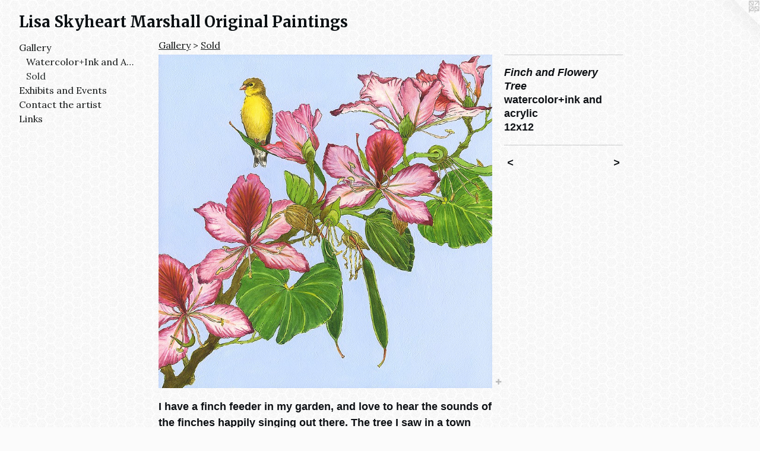

--- FILE ---
content_type: text/html;charset=utf-8
request_url: https://skyheartart.com/artwork/4701445-Finch%20and%20Flowery%20Tree.html
body_size: 3798
content:
<!doctype html><html class="no-js a-image mobile-title-align--center has-mobile-menu-icon--left l-generic p-artwork has-page-nav mobile-menu-align--center has-wall-text "><head><meta charset="utf-8" /><meta content="IE=edge" http-equiv="X-UA-Compatible" /><meta http-equiv="X-OPP-Site-Id" content="8728" /><meta http-equiv="X-OPP-Revision" content="1054" /><meta http-equiv="X-OPP-Locke-Environment" content="production" /><meta http-equiv="X-OPP-Locke-Release" content="v0.0.141" /><title>Lisa Skyheart Marshall Original Paintings</title><link rel="canonical" href="https://skyheartart.com/artwork/4701445-Finch%20and%20Flowery%20Tree.html" /><meta content="website" property="og:type" /><meta property="og:url" content="https://skyheartart.com/artwork/4701445-Finch%20and%20Flowery%20Tree.html" /><meta property="og:title" content="Finch and Flowery Tree" /><meta content="width=device-width, initial-scale=1" name="viewport" /><link type="text/css" rel="stylesheet" href="//cdnjs.cloudflare.com/ajax/libs/normalize/3.0.2/normalize.min.css" /><link type="text/css" rel="stylesheet" media="only all" href="//maxcdn.bootstrapcdn.com/font-awesome/4.3.0/css/font-awesome.min.css" /><link type="text/css" rel="stylesheet" media="not all and (min-device-width: 600px) and (min-device-height: 600px)" href="/release/locke/production/v0.0.141/css/small.css" /><link type="text/css" rel="stylesheet" media="only all and (min-device-width: 600px) and (min-device-height: 600px)" href="/release/locke/production/v0.0.141/css/large-generic.css" /><link type="text/css" rel="stylesheet" media="not all and (min-device-width: 600px) and (min-device-height: 600px)" href="/r17605452500000001054/css/small-site.css" /><link type="text/css" rel="stylesheet" media="only all and (min-device-width: 600px) and (min-device-height: 600px)" href="/r17605452500000001054/css/large-site.css" /><link type="text/css" rel="stylesheet" media="only all and (min-device-width: 600px) and (min-device-height: 600px)" href="//fonts.googleapis.com/css?family=Merriweather:700" /><link type="text/css" rel="stylesheet" media="only all and (min-device-width: 600px) and (min-device-height: 600px)" href="//fonts.googleapis.com/css?family=Lora:400" /><link type="text/css" rel="stylesheet" media="not all and (min-device-width: 600px) and (min-device-height: 600px)" href="//fonts.googleapis.com/css?family=Lora:400&amp;text=MENUHomeGalryxhibts%20ndvCcLk" /><link type="text/css" rel="stylesheet" media="not all and (min-device-width: 600px) and (min-device-height: 600px)" href="//fonts.googleapis.com/css?family=Merriweather:700&amp;text=Lisa%20SkyhertMlOgnP" /><script>window.OPP = window.OPP || {};
OPP.modernMQ = 'only all';
OPP.smallMQ = 'not all and (min-device-width: 600px) and (min-device-height: 600px)';
OPP.largeMQ = 'only all and (min-device-width: 600px) and (min-device-height: 600px)';
OPP.downURI = '/x/7/2/8/8728/.down';
OPP.gracePeriodURI = '/x/7/2/8/8728/.grace_period';
OPP.imgL = function (img) {
  !window.lazySizes && img.onerror();
};
OPP.imgE = function (img) {
  img.onerror = img.onload = null;
  img.src = img.getAttribute('data-src');
  //img.srcset = img.getAttribute('data-srcset');
};</script><script src="/release/locke/production/v0.0.141/js/modernizr.js"></script><script src="/release/locke/production/v0.0.141/js/masonry.js"></script><script src="/release/locke/production/v0.0.141/js/respimage.js"></script><script src="/release/locke/production/v0.0.141/js/ls.aspectratio.js"></script><script src="/release/locke/production/v0.0.141/js/lazysizes.js"></script><script src="/release/locke/production/v0.0.141/js/large.js"></script><script src="/release/locke/production/v0.0.141/js/hammer.js"></script><script>if (!Modernizr.mq('only all')) { document.write('<link type="text/css" rel="stylesheet" href="/release/locke/production/v0.0.141/css/minimal.css">') }</script><style>.media-max-width {
  display: block;
}

@media (min-height: 1280px) {

  .media-max-width {
    max-width: 1000.0px;
  }

}

@media (max-height: 1280px) {

  .media-max-width {
    max-width: 78.07807807807808vh;
  }

}</style><script>(function(i,s,o,g,r,a,m){i['GoogleAnalyticsObject']=r;i[r]=i[r]||function(){
(i[r].q=i[r].q||[]).push(arguments)},i[r].l=1*new Date();a=s.createElement(o),
m=s.getElementsByTagName(o)[0];a.async=1;a.src=g;m.parentNode.insertBefore(a,m)
})(window,document,'script','//www.google-analytics.com/analytics.js','ga');
ga('create', 'UA-31812718-1', 'auto');
ga('send', 'pageview');</script></head><body><a class=" logo hidden--small" href="http://otherpeoplespixels.com/ref/skyheartart.com" title="Website by OtherPeoplesPixels" target="_blank"></a><header id="header"><a class=" site-title" href="/home.html"><span class=" site-title-text u-break-word">Lisa Skyheart Marshall Original Paintings</span><div class=" site-title-media"></div></a><a id="mobile-menu-icon" class="mobile-menu-icon hidden--no-js hidden--large"><svg viewBox="0 0 21 17" width="21" height="17" fill="currentColor"><rect x="0" y="0" width="21" height="3" rx="0"></rect><rect x="0" y="7" width="21" height="3" rx="0"></rect><rect x="0" y="14" width="21" height="3" rx="0"></rect></svg></a></header><nav class=" hidden--large"><ul class=" site-nav"><li class="nav-item nav-home "><a class="nav-link " href="/home.html">Home</a></li><li class="nav-item expanded nav-museum "><a class="nav-link " href="/section/63082.html">Gallery</a><ul><li class="nav-gallery nav-item expanded "><a class="nav-link " href="/section/489550-Watercolor%2bInk%20and%20Acrylic%20Paintings.html">Watercolor+Ink and Acrylic Paintings</a></li><li class="nav-gallery nav-item expanded "><a class="selected nav-link " href="/section/400849-Sold.html">Sold</a></li></ul></li><li class="nav-news nav-item "><a class="nav-link " href="/news.html">Exhibits and Events</a></li><li class="nav-item nav-contact "><a class="nav-link " href="/contact.html">Contact the artist</a></li><li class="nav-links nav-item "><a class="nav-link " href="/links.html">Links</a></li></ul></nav><div class=" content"><nav class=" hidden--small" id="nav"><header><a class=" site-title" href="/home.html"><span class=" site-title-text u-break-word">Lisa Skyheart Marshall Original Paintings</span><div class=" site-title-media"></div></a></header><ul class=" site-nav"><li class="nav-item nav-home "><a class="nav-link " href="/home.html">Home</a></li><li class="nav-item expanded nav-museum "><a class="nav-link " href="/section/63082.html">Gallery</a><ul><li class="nav-gallery nav-item expanded "><a class="nav-link " href="/section/489550-Watercolor%2bInk%20and%20Acrylic%20Paintings.html">Watercolor+Ink and Acrylic Paintings</a></li><li class="nav-gallery nav-item expanded "><a class="selected nav-link " href="/section/400849-Sold.html">Sold</a></li></ul></li><li class="nav-news nav-item "><a class="nav-link " href="/news.html">Exhibits and Events</a></li><li class="nav-item nav-contact "><a class="nav-link " href="/contact.html">Contact the artist</a></li><li class="nav-links nav-item "><a class="nav-link " href="/links.html">Links</a></li></ul><footer><div class=" copyright">© LISA SKYHEART MARSHALL</div><div class=" credit"><a href="http://otherpeoplespixels.com/ref/skyheartart.com" target="_blank">Website by OtherPeoplesPixels</a></div></footer></nav><main id="main"><div class=" page clearfix media-max-width"><h1 class="parent-title title"><a href="/section/63082.html" class="root title-segment hidden--small">Gallery</a><span class=" title-sep hidden--small"> &gt; </span><a class=" title-segment" href="/section/400849-Sold.html">Sold</a></h1><div class=" media-and-info"><div class=" page-media-wrapper media"><a class=" page-media" title="Finch and Flowery Tree" href="/artwork/4276427-Parakeet%20and%20Green%20Orchids.html" id="media"><img data-aspectratio="1000/999" class="u-img " alt="finch, yellow finch, goldfinch, pink flower tree, pink blossoms, blossom, flowery, flowered tree, pink flowers, pods, birds, birds in art" src="//img-cache.oppcdn.com/fixed/8728/assets/Bqp4Qeh63zx1Rveb.jpg" srcset="//img-cache.oppcdn.com/img/v1.0/s:8728/t:QkxBTksrVEVYVCtIRVJF/p:12/g:tl/o:2.5/a:50/q:90/1000x999-Bqp4Qeh63zx1Rveb.jpg/1000x999/6cbe12ecca39b321a5c8f182332ca62b.jpg 1000w,
//img-cache.oppcdn.com/img/v1.0/s:8728/t:QkxBTksrVEVYVCtIRVJF/p:12/g:tl/o:2.5/a:50/q:90/984x4096-Bqp4Qeh63zx1Rveb.jpg/984x983/a37cf92cea73f3dbea8c531e5bea79c1.jpg 984w,
//img-cache.oppcdn.com/img/v1.0/s:8728/t:QkxBTksrVEVYVCtIRVJF/p:12/g:tl/o:2.5/a:50/q:90/1640x830-Bqp4Qeh63zx1Rveb.jpg/830x830/fdfd7b2df1e0826c9bb9f89912365203.jpg 830w,
//img-cache.oppcdn.com/img/v1.0/s:8728/t:QkxBTksrVEVYVCtIRVJF/p:12/g:tl/o:2.5/a:50/q:90/1400x720-Bqp4Qeh63zx1Rveb.jpg/720x720/fcaf6fcdc0159597b61bee3901a87e84.jpg 720w,
//img-cache.oppcdn.com/img/v1.0/s:8728/t:QkxBTksrVEVYVCtIRVJF/p:12/g:tl/o:2.5/a:50/q:90/640x4096-Bqp4Qeh63zx1Rveb.jpg/640x639/727da4274506487f7dacf189739275de.jpg 640w,
//img-cache.oppcdn.com/img/v1.0/s:8728/t:QkxBTksrVEVYVCtIRVJF/p:12/g:tl/o:2.5/a:50/q:90/984x588-Bqp4Qeh63zx1Rveb.jpg/588x588/2fefbaa52ea738c69f30833cdfa49ce1.jpg 588w,
//img-cache.oppcdn.com/fixed/8728/assets/Bqp4Qeh63zx1Rveb.jpg 480w" sizes="(max-device-width: 599px) 100vw,
(max-device-height: 599px) 100vw,
(max-width: 480px) 480px,
(max-height: 480px) 480px,
(max-width: 588px) 588px,
(max-height: 588px) 588px,
(max-width: 640px) 640px,
(max-height: 639px) 640px,
(max-width: 720px) 720px,
(max-height: 720px) 720px,
(max-width: 830px) 830px,
(max-height: 830px) 830px,
(max-width: 984px) 984px,
(max-height: 983px) 984px,
1000px" /></a><a class=" zoom-corner" style="display: none" id="zoom-corner"><span class=" zoom-icon fa fa-search-plus"></span></a><div class="share-buttons a2a_kit social-icons hidden--small" data-a2a-title="Finch and Flowery Tree" data-a2a-url="https://skyheartart.com/artwork/4701445-Finch%20and%20Flowery%20Tree.html"><a target="_blank" class="u-img-link share-button a2a_dd " href="https://www.addtoany.com/share_save"><span class="social-icon share fa-plus fa "></span></a></div></div><div class=" info border-color"><div class=" wall-text border-color"><div class=" wt-item wt-title">Finch and Flowery Tree</div><div class=" wt-item wt-media">watercolor+ink and acrylic</div><div class=" wt-item wt-dimensions">12x12</div></div><div class=" page-nav hidden--small border-color clearfix"><a class=" prev" id="artwork-prev" href="/artwork/4701438-Ollalieberry%20Sunflower.html">&lt; <span class=" m-hover-show">previous</span></a> <a class=" next" id="artwork-next" href="/artwork/4276427-Parakeet%20and%20Green%20Orchids.html"><span class=" m-hover-show">next</span> &gt;</a></div></div></div><div class="description description-2 wordy t-multi-column u-columns-1 u-break-word border-color hr-before--small"><p>I have a finch feeder in my garden, and love to hear the sounds of the finches happily singing out there. The tree I saw in a town near mine, and I have not identified what type of tree it is, but it was great fun to paint, and the finch seems quite happy to be sitting among it's pink blossoms. If you know what sort of tree this is, please send me a message! <br clear="none" />This painting is on exhibit and available at Gallery 113 in Santa Barbara, through March 28.</p></div><div class="share-buttons a2a_kit social-icons hidden--large" data-a2a-title="Finch and Flowery Tree" data-a2a-url="https://skyheartart.com/artwork/4701445-Finch%20and%20Flowery%20Tree.html"><a target="_blank" class="u-img-link share-button a2a_dd " href="https://www.addtoany.com/share_save"><span class="social-icon share fa-plus fa "></span></a></div></div></main></div><footer><div class=" copyright">© LISA SKYHEART MARSHALL</div><div class=" credit"><a href="http://otherpeoplespixels.com/ref/skyheartart.com" target="_blank">Website by OtherPeoplesPixels</a></div></footer><div class=" modal zoom-modal" style="display: none" id="zoom-modal"><style>@media (min-aspect-ratio: 1000/999) {

  .zoom-media {
    width: auto;
    max-height: 999px;
    height: 100%;
  }

}

@media (max-aspect-ratio: 1000/999) {

  .zoom-media {
    height: auto;
    max-width: 1000px;
    width: 100%;
  }

}
@supports (object-fit: contain) {
  img.zoom-media {
    object-fit: contain;
    width: 100%;
    height: 100%;
    max-width: 1000px;
    max-height: 999px;
  }
}</style><div class=" zoom-media-wrapper"><img onerror="OPP.imgE(this);" onload="OPP.imgL(this);" data-src="//img-cache.oppcdn.com/fixed/8728/assets/Bqp4Qeh63zx1Rveb.jpg" data-srcset="//img-cache.oppcdn.com/img/v1.0/s:8728/t:QkxBTksrVEVYVCtIRVJF/p:12/g:tl/o:2.5/a:50/q:90/1000x999-Bqp4Qeh63zx1Rveb.jpg/1000x999/6cbe12ecca39b321a5c8f182332ca62b.jpg 1000w,
//img-cache.oppcdn.com/img/v1.0/s:8728/t:QkxBTksrVEVYVCtIRVJF/p:12/g:tl/o:2.5/a:50/q:90/984x4096-Bqp4Qeh63zx1Rveb.jpg/984x983/a37cf92cea73f3dbea8c531e5bea79c1.jpg 984w,
//img-cache.oppcdn.com/img/v1.0/s:8728/t:QkxBTksrVEVYVCtIRVJF/p:12/g:tl/o:2.5/a:50/q:90/1640x830-Bqp4Qeh63zx1Rveb.jpg/830x830/fdfd7b2df1e0826c9bb9f89912365203.jpg 830w,
//img-cache.oppcdn.com/img/v1.0/s:8728/t:QkxBTksrVEVYVCtIRVJF/p:12/g:tl/o:2.5/a:50/q:90/1400x720-Bqp4Qeh63zx1Rveb.jpg/720x720/fcaf6fcdc0159597b61bee3901a87e84.jpg 720w,
//img-cache.oppcdn.com/img/v1.0/s:8728/t:QkxBTksrVEVYVCtIRVJF/p:12/g:tl/o:2.5/a:50/q:90/640x4096-Bqp4Qeh63zx1Rveb.jpg/640x639/727da4274506487f7dacf189739275de.jpg 640w,
//img-cache.oppcdn.com/img/v1.0/s:8728/t:QkxBTksrVEVYVCtIRVJF/p:12/g:tl/o:2.5/a:50/q:90/984x588-Bqp4Qeh63zx1Rveb.jpg/588x588/2fefbaa52ea738c69f30833cdfa49ce1.jpg 588w,
//img-cache.oppcdn.com/fixed/8728/assets/Bqp4Qeh63zx1Rveb.jpg 480w" data-sizes="(max-device-width: 599px) 100vw,
(max-device-height: 599px) 100vw,
(max-width: 480px) 480px,
(max-height: 480px) 480px,
(max-width: 588px) 588px,
(max-height: 588px) 588px,
(max-width: 640px) 640px,
(max-height: 639px) 640px,
(max-width: 720px) 720px,
(max-height: 720px) 720px,
(max-width: 830px) 830px,
(max-height: 830px) 830px,
(max-width: 984px) 984px,
(max-height: 983px) 984px,
1000px" class="zoom-media lazyload hidden--no-js " alt="finch, yellow finch, goldfinch, pink flower tree, pink blossoms, blossom, flowery, flowered tree, pink flowers, pods, birds, birds in art" /><noscript><img class="zoom-media " alt="finch, yellow finch, goldfinch, pink flower tree, pink blossoms, blossom, flowery, flowered tree, pink flowers, pods, birds, birds in art" src="//img-cache.oppcdn.com/fixed/8728/assets/Bqp4Qeh63zx1Rveb.jpg" /></noscript></div></div><div class=" offline"></div><script src="/release/locke/production/v0.0.141/js/small.js"></script><script src="/release/locke/production/v0.0.141/js/artwork.js"></script><script>var a2a_config = a2a_config || {};a2a_config.prioritize = ['facebook','twitter','linkedin','googleplus','pinterest','instagram','tumblr','share'];a2a_config.onclick = 1;(function(){  var a = document.createElement('script');  a.type = 'text/javascript'; a.async = true;  a.src = '//static.addtoany.com/menu/page.js';  document.getElementsByTagName('head')[0].appendChild(a);})();</script><script>window.oppa=window.oppa||function(){(oppa.q=oppa.q||[]).push(arguments)};oppa('config','pathname','production/v0.0.141/8728');oppa('set','g','true');oppa('set','l','generic');oppa('set','p','artwork');oppa('set','a','image');oppa('rect','m','media','');oppa('send');</script><script async="" src="/release/locke/production/v0.0.141/js/analytics.js"></script><script src="https://otherpeoplespixels.com/static/enable-preview.js"></script></body></html>

--- FILE ---
content_type: text/css;charset=utf-8
request_url: https://skyheartart.com/r17605452500000001054/css/large-site.css
body_size: 583
content:
body {
  background-color: #FBFBFB;
  font-weight: 700;
  font-style: normal;
  font-family: "Helvetica", sans-serif;
}

body {
  color: #0d1014;
}

main a {
  color: #040405;
}

main a:hover {
  text-decoration: underline;
  color: #1b1b21;
}

main a:visited {
  color: #1b1b21;
}

.site-title, .mobile-menu-icon {
  color: #0c1114;
}

.site-nav, .mobile-menu-link, nav:before, nav:after {
  color: #141717;
}

.site-nav a {
  color: #141717;
}

.site-nav a:hover {
  text-decoration: none;
  color: #2c3232;
}

.site-nav a:visited {
  color: #141717;
}

.site-nav a.selected {
  color: #2c3232;
}

.site-nav:hover a.selected {
  color: #141717;
}

footer {
  color: #000001;
}

footer a {
  color: #040405;
}

footer a:hover {
  text-decoration: underline;
  color: #1b1b21;
}

footer a:visited {
  color: #1b1b21;
}

.title, .news-item-title, .flex-page-title {
  color: #141717;
}

.title a {
  color: #141717;
}

.title a:hover {
  text-decoration: none;
  color: #2c3232;
}

.title a:visited {
  color: #141717;
}

.hr, .hr-before:before, .hr-after:after, .hr-before--small:before, .hr-before--large:before, .hr-after--small:after, .hr-after--large:after {
  border-top-color: #5d7390;
}

.button {
  background: #040405;
  color: #FBFBFB;
}

.social-icon {
  background-color: #0d1014;
  color: #FBFBFB;
}

.welcome-modal {
  background-color: #434343;
}

.share-button .social-icon {
  color: #0d1014;
}

body {
  background-image: url(//static.otherpeoplespixels.com/images/backgrounds/light_honeycomb_white.png);
}

.welcome-modal {
  background-image: url(//static.otherpeoplespixels.com/images/backgrounds/concrete_wall-dark_gray.png);
}

.site-title {
  font-family: "Merriweather", sans-serif;
  font-style: normal;
  font-weight: 700;
}

.site-nav {
  font-family: "Lora", sans-serif;
  font-style: normal;
  font-weight: 400;
}

.section-title, .parent-title, .news-item-title, .link-name, .preview-placeholder, .preview-image, .flex-page-title {
  font-family: "Lora", sans-serif;
  font-style: normal;
  font-weight: 400;
}

body {
  font-size: 18px;
}

.site-title {
  font-size: 26px;
}

.site-nav {
  font-size: 16px;
}

.title, .news-item-title, .link-name, .flex-page-title {
  font-size: 16px;
}

.border-color {
  border-color: hsla(214.28572, 21.212122%, 6.470588%, 0.2);
}

.p-artwork .page-nav a {
  color: #0d1014;
}

.p-artwork .page-nav a:hover {
  text-decoration: none;
  color: #0d1014;
}

.p-artwork .page-nav a:visited {
  color: #0d1014;
}

.wordy {
  text-align: left;
}

--- FILE ---
content_type: text/css;charset=utf-8
request_url: https://skyheartart.com/r17605452500000001054/css/small-site.css
body_size: 363
content:
body {
  background-color: #FBFBFB;
  font-weight: 700;
  font-style: normal;
  font-family: "Helvetica", sans-serif;
}

body {
  color: #0d1014;
}

main a {
  color: #040405;
}

main a:hover {
  text-decoration: underline;
  color: #1b1b21;
}

main a:visited {
  color: #1b1b21;
}

.site-title, .mobile-menu-icon {
  color: #0c1114;
}

.site-nav, .mobile-menu-link, nav:before, nav:after {
  color: #141717;
}

.site-nav a {
  color: #141717;
}

.site-nav a:hover {
  text-decoration: none;
  color: #2c3232;
}

.site-nav a:visited {
  color: #141717;
}

.site-nav a.selected {
  color: #2c3232;
}

.site-nav:hover a.selected {
  color: #141717;
}

footer {
  color: #000001;
}

footer a {
  color: #040405;
}

footer a:hover {
  text-decoration: underline;
  color: #1b1b21;
}

footer a:visited {
  color: #1b1b21;
}

.title, .news-item-title, .flex-page-title {
  color: #141717;
}

.title a {
  color: #141717;
}

.title a:hover {
  text-decoration: none;
  color: #2c3232;
}

.title a:visited {
  color: #141717;
}

.hr, .hr-before:before, .hr-after:after, .hr-before--small:before, .hr-before--large:before, .hr-after--small:after, .hr-after--large:after {
  border-top-color: #5d7390;
}

.button {
  background: #040405;
  color: #FBFBFB;
}

.social-icon {
  background-color: #0d1014;
  color: #FBFBFB;
}

.welcome-modal {
  background-color: #434343;
}

.site-title {
  font-family: "Merriweather", sans-serif;
  font-style: normal;
  font-weight: 700;
}

nav {
  font-family: "Lora", sans-serif;
  font-style: normal;
  font-weight: 400;
}

.wordy {
  text-align: left;
}

.site-title {
  font-size: 1.5rem;
}

footer .credit a {
  color: #0d1014;
}

--- FILE ---
content_type: text/css; charset=utf-8
request_url: https://fonts.googleapis.com/css?family=Lora:400&text=MENUHomeGalryxhibts%20ndvCcLk
body_size: -432
content:
@font-face {
  font-family: 'Lora';
  font-style: normal;
  font-weight: 400;
  src: url(https://fonts.gstatic.com/l/font?kit=0QI6MX1D_JOuGQbT0gvTJPa787weuyJDmKxemc-Z54eRDEpT5DkZM-x63bstOexYfM2WA06VegHetwI&skey=1d294b6d956fb8e&v=v37) format('woff2');
}


--- FILE ---
content_type: text/plain
request_url: https://www.google-analytics.com/j/collect?v=1&_v=j102&a=635947291&t=pageview&_s=1&dl=https%3A%2F%2Fskyheartart.com%2Fartwork%2F4701445-Finch%2520and%2520Flowery%2520Tree.html&ul=en-us%40posix&dt=Lisa%20Skyheart%20Marshall%20Original%20Paintings&sr=1280x720&vp=1280x720&_u=IEBAAEABAAAAACAAI~&jid=1948408494&gjid=175431095&cid=651285204.1768930516&tid=UA-31812718-1&_gid=244164011.1768930516&_r=1&_slc=1&z=908409797
body_size: -450
content:
2,cG-7DD4BM4E66